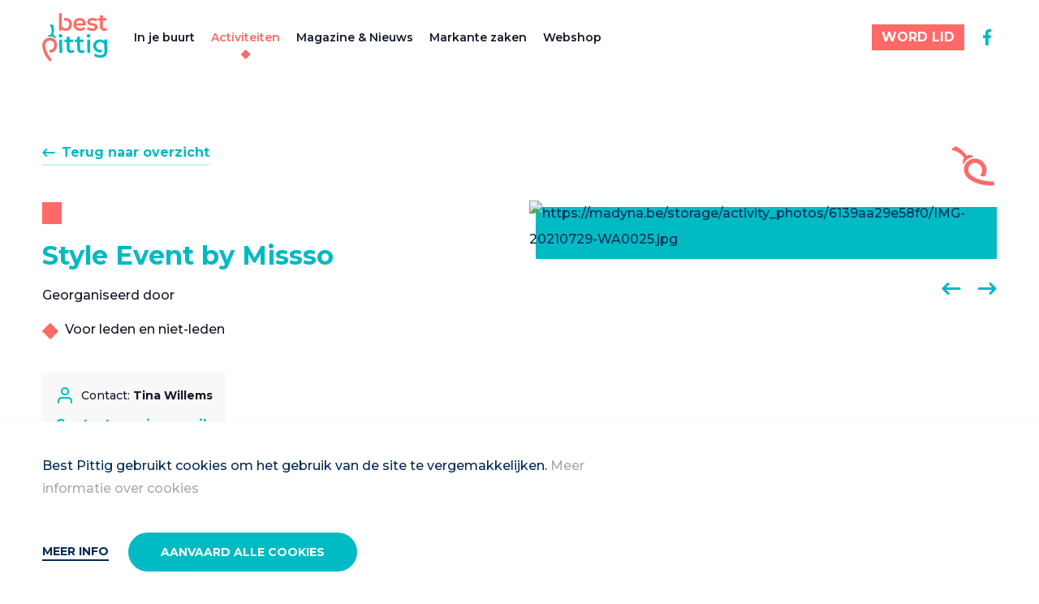

--- FILE ---
content_type: text/html; charset=UTF-8
request_url: https://best-pittig.be//activiteiten/style-event-by-missso-2
body_size: 22486
content:








<!DOCTYPE html>
<!--[if IE 7]> <html class="no-js lt-ie8 lt-ie9 lt-ie10" lang="nl"> <![endif]-->
<!--[if IE 8]> <html class="no-js lt-ie9 lt-ie10" lang="nl"> <![endif]-->
<!--[if IE 9]> <html class="no-js lt-ie10" lang="nl"> <![endif]-->
<!--[if gt IE 9]><!-->
	<html
	lang="nl" class="no-js"> <!--<![endif]-->
	<head>
		<meta charset="utf-8"/>
		<meta http-equiv="content-type" content="text/html; charset=utf-8"/>
		<meta name="viewport" content="width=device-width, initial-scale=1">
		<link rel="home" href="https://artemis.be"/>

		
<link rel="apple-touch-icon" sizes="180x180" href="/assets/favicon/bestPittig/apple-touch-icon.png">
<link rel="icon" type="image/png" sizes="32x32" href="/assets/favicon/bestPittig/favicon-32x32.png">
<link rel="icon" type="image/png" sizes="16x16" href="/assets/favicon/bestPittig/favicon-16x16.png">
<link rel="manifest" href="/assets/favicon/bestPittig/site.webmanifest">
<link rel="mask-icon" href="/assets/favicon/bestPittig/safari-pinned-tab.svg" color="#5bbad5">
<link rel="shortcut icon" href="/assets/favicon/bestPittig/favicon.ico">
<meta name="msapplication-TileColor" content="#da532c">
<meta name="msapplication-config" content="/assets/favicon/bestPittig/browserconfig.xml">
<meta name="theme-color" content="#ffffff">

		<script>
			(function (H) {H.className = H.className.replace(/\bno-js\b/, 'js')})(document.documentElement)
		</script>

        <style>
            :root {
                                        --primary: #00BAC4;
                        --primary-30: #C4EAEE;
                        --secondary: #E2F2F3;
                        --secondary-20: rgba(226, 242, 243, 0.2);
                        --secondary-30: rgba(226, 242, 243, 0.3);
                        --secondary-50: #E2F2F3;
                        --accent: #FF6967;
                        --accent-secondary: #FFDE92;
                        --accent-secondary-50: #F9F1DF;
                        --font-sans: 'Montserrat';
                        --font-serif: 'Georgia';
                        --nav-height: 92;
                                }
        </style>

        <link rel="stylesheet" media="all" href="https://best-pittig.be/build/assets/main-43262293.css">
	<title>Best Pittig | Netwerk van en voor energieke, ondernemende vrouwen</title>
<script>dl = [];
(function(w,d,s,l,i){w[l]=w[l]||[];w[l].push({'gtm.start':
new Date().getTime(),event:'gtm.js'});var f=d.getElementsByTagName(s)[0],
j=d.createElement(s),dl=l!='dataLayer'?'&l='+l:'';j.async=true;j.src=
'https://www.googletagmanager.com/gtm.js?id='+i+dl;f.parentNode.insertBefore(j,f);
})(window,document,'script','dl','GTM-5DDXKCC');
</script>
<script>!function(f,b,e,v,n,t,s){if(f.fbq)return;n=f.fbq=function(){n.callMethod?
n.callMethod.apply(n,arguments):n.queue.push(arguments)};if(!f._fbq)f._fbq=n;
n.push=n;n.loaded=!0;n.version='2.0';n.queue=[];t=b.createElement(e);t.async=!0;
t.src=v;s=b.getElementsByTagName(e)[0];s.parentNode.insertBefore(t,s)}(window,
document,'script','https://connect.facebook.net/en_US/fbevents.js');
fbq('init', '3605642356134928');
fbq('track', 'PageView');
</script><meta name="generator" content="SEOmatic">
<meta name="keywords" content="vrouwen,ondernemerschap,cultureel,vrijwilligers,buurtnetwerken">
<meta name="description" content="Energieke vrouwen die samen deelnemen aan verrassende activiteiten. Zet je schrap, want we nemen je mee naar onbekende plekjes in je eigen buurt.">
<meta name="referrer" content="no-referrer-when-downgrade">
<meta name="robots" content="all">
<meta content="bestpittig" property="fb:profile_id">
<meta content="bestpittig" property="fb:app_id">
<meta content="nl" property="og:locale">
<meta content="Best Pittig" property="og:site_name">
<meta content="website" property="og:type">
<meta content="https://best-pittig.be/activiteiten/style-event-by-missso-2" property="og:url">
<meta content="Netwerk van en voor energieke, ondernemende vrouwen" property="og:title">
<meta content="Energieke vrouwen die samen deelnemen aan verrassende activiteiten. Zet je schrap, want we nemen je mee naar onbekende plekjes in je eigen buurt." property="og:description">
<meta content="https://best-pittig.be/uploads/social/_1200x630_crop_center-center_82_none/OG-bestpittig.jpg?mtime=1748345981" property="og:image">
<meta content="1200" property="og:image:width">
<meta content="630" property="og:image:height">
<meta content="Best Pittig" property="og:image:alt">
<meta content="https://www.facebook.com/bestpittig/" property="og:see_also">
<meta name="twitter:card" content="summary_large_image">
<meta name="twitter:creator" content="@">
<meta name="twitter:title" content="Netwerk van en voor energieke, ondernemende vrouwen">
<meta name="twitter:description" content="Energieke vrouwen die samen deelnemen aan verrassende activiteiten. Zet je schrap, want we nemen je mee naar onbekende plekjes in je eigen buurt.">
<meta name="twitter:image" content="https://best-pittig.be/uploads/social/_800x418_crop_center-center_82_none/twitter-bestpittig.jpg?mtime=1679414984">
<meta name="twitter:image:width" content="800">
<meta name="twitter:image:height" content="418">
<meta name="twitter:image:alt" content="Best Pittig">
<link href="https://best-pittig.be/activiteiten/style-event-by-missso-2" rel="canonical">
<link href="https://best-pittig.be/" rel="home">
<link type="text/plain" href="https://best-pittig.be/humans.txt" rel="author"></head>

	<body class="relative site-group-bestPittig"><noscript><iframe src="https://www.googletagmanager.com/ns.html?id=GTM-5DDXKCC"
height="0" width="0" style="display:none;visibility:hidden"></iframe></noscript>

<noscript><img height="1" width="1" style="display:none"
src="https://www.facebook.com/tr?id=3605642356134928&ev=PageView&noscript=1" /></noscript>

				
				

<div class="js-cookie-bar | c-alert fixed bottom-0 left-0 right-0 bg-gray-100 border-gray-200 border-t hidden">
    <div class="container">
        <div class="mb-4 md:w-3/4 prose py-6">
            <p>Best Pittig gebruikt cookies om het gebruik van de site te vergemakkelijken. <a href="https://best-pittig.be/privacy" target="_blank" rel="noreferrer noopener">Meer informatie over cookies</a></p>
        </div>

        <div class="row">
            <div class="col flex flex-col justify-center">
                <button class="js-modal-open | c-link hover:no-underline" data-modal-id="cookie-modal">
                    Meer info
                </button>
            </div>
            <div class="col">
                <button class="js-cookie-accept | c-button c-button--primary">
                    Aanvaard alle cookies
                </button>
            </div>
        </div>
        </div>
    </div>
</div>

							        
<div
    x-data="Navigation()"
    x-show="show"
    x-cloak
    class="js-nav | c-nav c-nav--general w-full flex flex-col z-20"
    :class="`${isOpen ? 'is-open' : ''}`"
    x-transition:enter="transition ease-out duration-300"
    x-transition:enter-start="transform -translate-y-full"
    x-transition:enter-end="transform translate-y-0"
    x-transition:leave="transition ease-in duration-300"
    x-transition:leave-start="transform translate-y-0"
    x-transition:leave-end="transform -translate-y-full"
>
    <nav class="lg:container" aria-hidden="true" aria-labelledby="nav-toggle" role="navigation">
        <div
            class="relative flex-1 lg:flex-0 flex flex-col lg:flex-row flex-wrap lg:flex-nowrap z-10 h-full lg:py-4 lg:border-none"
            :class="!isOpen ? 'border-b border-gray-light' : ''"
        >

            <div class="px-6 lg:px-0 py-4 lg:py-0 c-nav__actions lg:max-h-15 mr-8">
                                <div class="flex-shrink-0 z-20 h-full flex items-center">
                    <a href="https://best-pittig.be/" class="c-nav__logo__link inline-block h-full" aria-label="Best Pittig">
                        <svg class="c-nav__logo h-full" width="81" height="60" viewBox="0 0 81 60" fill="none" xmlns="http://www.w3.org/2000/svg">
<g clip-path="url(#clip0_1020_7180)">
<path d="M15.845 28.4251C15.195 27.6501 14.38 27.1051 13.505 26.7751C14.685 23.4601 14.82 20.0951 14.235 16.8351C14.125 16.2151 13.985 15.5951 13.82 14.9801C13.64 14.3051 8.92 13.8751 9.23 14.3651C11.45 17.8901 12.145 22.3951 10.92 26.3851C8.9 26.5151 7.025 27.6301 6.375 29.5751C10.39 27.9951 13.915 29.3951 16.055 31.7051C16.735 30.7101 16.62 29.3451 15.84 28.4251H15.845Z" fill="#00BAC4"/>
<path d="M22.5899 26.0039C21.9499 26.0139 21.4149 26.2339 20.9949 26.6589C20.5699 27.0839 20.3649 27.6139 20.3749 28.2389C20.3849 28.8439 20.6099 29.3589 21.0499 29.7689C21.4749 30.1639 21.9999 30.3689 22.6199 30.3689H22.6699C23.3349 30.3589 23.8749 30.1289 24.2849 29.6939C24.6949 29.2589 24.8949 28.7239 24.8849 28.1039C24.8749 27.4989 24.6449 26.9889 24.2049 26.5889C23.7699 26.1939 23.2199 25.9939 22.5899 26.0089V26.0039Z" fill="#00BAC4"/>
<path d="M24.456 32.7221L20.9565 32.7832L21.2426 49.1707L24.742 49.1096L24.456 32.7221Z" fill="#00BAC4"/>
<path d="M38.0598 45.5208C37.5298 45.9808 36.8698 46.2108 36.0548 46.2208C35.3448 46.2308 34.8248 46.0508 34.4548 45.6708C34.0798 45.2858 33.8848 44.7058 33.8748 43.9408L33.7298 35.7408L38.2448 35.6608L38.1948 32.6658L33.6798 32.7458L33.6198 29.3008L30.1198 29.3608L30.1798 32.8058L27.5098 32.8508L27.5598 35.8458L30.2298 35.8008L30.3748 44.1158C30.4048 45.7858 30.8998 47.0808 31.8448 47.9758C32.7598 48.8408 34.0298 49.2808 35.6248 49.2808C35.6748 49.2808 35.7298 49.2808 35.7798 49.2808C36.4598 49.2708 37.1248 49.1608 37.7548 48.9658C38.3998 48.7658 38.9598 48.4508 39.4198 48.0408L39.5998 47.8808L38.3948 45.2358L38.0648 45.5208H38.0598Z" fill="#00BAC4"/>
<path d="M50.8747 45.5208C50.3447 45.9808 49.6847 46.2108 48.8697 46.2208C48.1597 46.2308 47.6397 46.0508 47.2697 45.6708C46.8947 45.2858 46.6997 44.7058 46.6897 43.9408L46.5447 35.7408L51.0597 35.6608L51.0097 32.6658L46.4947 32.7458L46.4347 29.3008L42.9347 29.3608L42.9947 32.8058L40.3247 32.8508L40.3747 35.8458L43.0447 35.8008L43.1897 44.1158C43.2197 45.7858 43.7147 47.0808 44.6647 47.9758C45.5797 48.8408 46.8497 49.2808 48.4447 49.2808C48.4947 49.2808 48.5497 49.2808 48.5997 49.2808C49.2797 49.2708 49.9447 49.1608 50.5747 48.9658C51.2197 48.7658 51.7797 48.4508 52.2397 48.0408L52.4197 47.8808L51.2147 45.2358L50.8847 45.5208H50.8747Z" fill="#00BAC4"/>
<path d="M58.8857 32.7202L55.3862 32.7812L55.6723 49.1687L59.1717 49.1077L58.8857 32.7202Z" fill="#00BAC4"/>
<path d="M57.02 26.0039C56.38 26.0139 55.845 26.2339 55.425 26.6589C55.005 27.0839 54.795 27.6139 54.805 28.2389C54.815 28.8439 55.045 29.3589 55.48 29.7689C55.9 30.1639 56.43 30.3689 57.05 30.3689H57.1C57.765 30.3589 58.31 30.1289 58.72 29.6939C59.13 29.2589 59.33 28.7239 59.32 28.1039C59.31 27.4989 59.08 26.9889 58.64 26.5889C58.205 26.1939 57.675 25.9939 57.025 26.0089L57.02 26.0039Z" fill="#00BAC4"/>
<path d="M79.8998 32.6105L76.5448 32.6705L76.5798 34.5555C76.0798 34.0805 75.5148 33.6955 74.8898 33.4005C73.7298 32.8555 72.4398 32.5855 71.0498 32.6155C69.4798 32.6405 68.0598 33.0005 66.8298 33.6755C65.5948 34.3555 64.6098 35.3055 63.9048 36.5005C63.1948 37.7005 62.8448 39.1055 62.8748 40.6855C62.8998 42.2455 63.2948 43.6355 64.0498 44.8155C64.7998 45.9955 65.8198 46.9205 67.0748 47.5655C68.3248 48.2105 69.7448 48.5255 71.3298 48.4955C72.1098 48.4805 72.8498 48.3655 73.5548 48.1655L73.6348 44.9505C73.0198 45.1955 72.3448 45.3355 71.5998 45.3455C70.6198 45.3605 69.7148 45.1705 68.9348 44.7755C68.1648 44.3855 67.5448 43.8255 67.0998 43.1155C66.6548 42.4055 66.4198 41.5655 66.4048 40.6205C66.3898 39.6755 66.5948 38.8305 67.0098 38.1055C67.4298 37.3805 68.0248 36.8105 68.7798 36.4005C69.5448 35.9855 70.4348 35.7705 71.4248 35.7505C71.4648 35.7505 71.5098 35.7505 71.5498 35.7505C72.4898 35.7505 73.3398 35.9355 74.0748 36.3055C74.8348 36.6905 75.4498 37.2405 75.8898 37.9505C76.3348 38.6605 76.5698 39.5005 76.5848 40.4455L76.6398 46.8905C76.6698 48.5755 76.2848 49.8454 75.4948 50.6604C74.7048 51.4804 73.4098 51.9105 71.6498 51.9405C70.5148 51.9655 69.4248 51.8004 68.3898 51.4654C67.3598 51.1304 66.4748 50.6655 65.7698 50.0705L65.4798 49.8255L63.8148 52.6105L64.0248 52.7905C64.9198 53.5555 66.0848 54.1454 67.4898 54.5354C68.7948 54.9004 70.1498 55.0854 71.5248 55.0854C71.6148 55.0854 71.7048 55.0854 71.7948 55.0854C74.5398 55.0354 76.6498 54.3105 78.0698 52.9255C79.4948 51.5355 80.1898 49.3855 80.1398 46.5305L79.8948 32.6055L79.8998 32.6105Z" fill="#00BAC4"/>
<path d="M32.8746 7.16023C31.7096 6.50023 30.3546 6.16523 28.8496 6.16523C28.1296 6.16523 27.4446 6.27023 26.7896 6.45523V9.52523C27.3546 9.29523 27.9646 9.16523 28.6246 9.16523C29.5146 9.16523 30.3246 9.36523 31.0246 9.76523C31.7246 10.1652 32.2896 10.7302 32.6946 11.4502C33.1046 12.1702 33.3096 13.0452 33.3096 14.0502C33.3096 15.0552 33.0996 15.9102 32.6896 16.6502C32.2846 17.3852 31.7246 17.9602 31.0196 18.3602C30.3196 18.7602 29.5096 18.9602 28.6196 18.9602C27.7296 18.9602 26.9496 18.7602 26.2446 18.3602C25.5446 17.9652 24.9846 17.3902 24.5746 16.6502C24.1646 15.9102 23.9546 15.0352 23.9546 14.0502C23.9546 13.8852 23.9696 13.7302 23.9796 13.5702L23.9696 13.5802L23.9796 7.33523V0.365234H20.6396V21.7902H23.8646V20.0052C24.2746 20.4252 24.7346 20.7752 25.2446 21.0602C26.3046 21.6552 27.5146 21.9552 28.8346 21.9552C30.3396 21.9552 31.6946 21.6202 32.8596 20.9602C34.0246 20.3002 34.9596 19.3652 35.6396 18.1802C36.3196 16.9952 36.6646 15.6052 36.6646 14.0402C36.6646 12.4752 36.3196 11.0902 35.6396 9.91523C34.9596 8.74023 34.0246 7.81023 32.8596 7.15023L32.8746 7.16023Z" fill="#FF6967"/>
<path d="M50.1249 7.16492C48.9799 6.50492 47.6449 6.16992 46.1549 6.16992C44.6649 6.16992 43.3449 6.50992 42.1699 7.17992C40.9949 7.84992 40.0599 8.78992 39.3899 9.97492C38.7199 11.1599 38.3799 12.5299 38.3799 14.0549C38.3799 15.5799 38.7299 16.9549 39.4199 18.1399C40.1099 19.3249 41.0949 20.2699 42.3449 20.9499C43.5899 21.6249 45.0499 21.9699 46.6849 21.9699C47.9549 21.9699 49.1249 21.7549 50.1549 21.3299C51.1949 20.8999 52.0799 20.2699 52.7849 19.4499L52.9649 19.2399L51.0599 17.0099L50.8099 17.2849C50.3049 17.8449 49.7049 18.2699 49.0349 18.5449C48.3599 18.8249 47.5949 18.9699 46.7649 18.9699C45.7599 18.9699 44.8549 18.7649 44.0849 18.3649C43.3199 17.9649 42.7199 17.3999 42.2949 16.6799C42.0399 16.2549 41.8649 15.7849 41.7599 15.2799H53.7049L53.7449 14.9999C53.7649 14.8599 53.7799 14.7149 53.7899 14.5549C53.7999 14.3999 53.8049 14.2599 53.8049 14.1449C53.8049 12.5649 53.4749 11.1649 52.8249 9.96992C52.1749 8.77492 51.2599 7.82992 50.1099 7.16992L50.1249 7.16492ZM41.7549 12.6949C41.8499 12.1949 42.0099 11.7349 42.2399 11.3149C42.6199 10.6149 43.1549 10.0649 43.8249 9.67492C44.4999 9.28492 45.2849 9.08992 46.1549 9.08992C47.0249 9.08992 47.8299 9.28492 48.4949 9.67492C49.1599 10.0649 49.6899 10.6099 50.0699 11.2999C50.3049 11.7249 50.4649 12.1899 50.5499 12.6949H41.7599H41.7549Z" fill="#FF6967"/>
<path d="M66.1698 13.7647C65.5998 13.4747 64.9598 13.2447 64.2648 13.0797C63.5848 12.9197 62.8998 12.7847 62.2248 12.6847C61.5648 12.5847 60.9648 12.4597 60.4248 12.3147C59.9198 12.1797 59.5048 11.9847 59.1948 11.7447C58.9298 11.5397 58.7998 11.2397 58.7998 10.8397C58.7998 10.3547 59.0348 9.96468 59.5198 9.63968C60.0398 9.29468 60.8698 9.11968 61.9748 9.11968C62.6748 9.11968 63.3848 9.19968 64.0848 9.36468C64.7698 9.52468 65.4398 9.81968 66.0798 10.2447L66.3748 10.4447L67.8348 7.74468L67.5898 7.57969C66.9248 7.12969 66.0648 6.77969 65.0298 6.53969C64.0098 6.29969 62.9948 6.17969 61.9998 6.17969C60.6948 6.17969 59.5498 6.36969 58.5898 6.74969C57.6148 7.13469 56.8448 7.69469 56.3048 8.40969C55.7598 9.13468 55.4848 9.99468 55.4848 10.9547C55.4848 11.9147 55.6748 12.6247 56.0398 13.1897C56.4048 13.7497 56.8998 14.1897 57.5048 14.5047C58.0848 14.8047 58.7348 15.0397 59.4298 15.2047C60.1098 15.3647 60.7948 15.4997 61.4698 15.5997C62.1298 15.6997 62.7398 15.8147 63.2798 15.9447C63.7848 16.0647 64.1898 16.2397 64.4848 16.4747C64.7398 16.6747 64.8648 16.9447 64.8648 17.3097C64.8648 17.8297 64.6448 18.2247 64.1898 18.5197C63.6948 18.8397 62.8448 18.9997 61.6648 18.9997C60.7298 18.9997 59.8048 18.8547 58.9098 18.5647C58.0098 18.2797 57.2448 17.9247 56.6398 17.5147L56.3398 17.3097L54.9248 19.9997L55.1448 20.1647C55.8048 20.6697 56.7248 21.1047 57.8648 21.4497C58.9998 21.7947 60.2148 21.9697 61.4748 21.9697C62.8348 21.9697 64.0198 21.7797 65.0048 21.4047C66.0048 21.0197 66.7948 20.4747 67.3548 19.7797C67.9198 19.0697 68.2098 18.2197 68.2098 17.2547C68.2098 16.3547 68.0148 15.6097 67.6348 15.0547C67.2598 14.5097 66.7648 14.0747 66.1698 13.7747V13.7647Z" fill="#FF6967"/>
<path d="M78.8697 18.1444L78.5347 18.4244C78.0297 18.8444 77.4097 19.0494 76.6447 19.0494C75.9847 19.0494 75.4997 18.8744 75.1597 18.5094C74.8197 18.1444 74.6447 17.5994 74.6447 16.8844V9.17445H78.8997V6.31445H74.6447V3.06445H71.3047V6.31445H68.7847V9.17445H71.3047V16.9994C71.3047 18.5794 71.7547 19.8144 72.6347 20.6744C73.5147 21.5344 74.7597 21.9694 76.3347 21.9694C76.9797 21.9694 77.6097 21.8794 78.2047 21.7044C78.8147 21.5244 79.3497 21.2394 79.7947 20.8544L79.9747 20.6994L78.8647 18.1494L78.8697 18.1444Z" fill="#FF6967"/>
<path d="M11.4151 30.6143C7.1101 29.4693 2.3651 31.9493 0.815105 36.3493C-0.239894 39.3393 0.185106 42.3993 0.990105 45.3943C2.2401 50.0543 4.5401 54.1343 7.6851 57.8093L9.4251 59.8793L11.8951 57.5993L11.0701 56.6443C10.4501 55.9243 9.0251 53.9643 8.9701 53.8893C8.6051 53.3343 8.2501 52.7893 7.9051 52.2343C5.5101 48.4043 3.6851 44.3643 3.7451 39.7293C3.7851 36.4293 6.0551 34.0293 9.1151 33.8943C11.8651 33.7743 14.4001 35.8993 14.7401 38.6043C14.7901 39.0243 14.8151 39.4293 14.8051 39.8243C14.7401 42.7493 13.0351 44.9193 10.2001 45.5193C9.5951 45.6493 8.9701 45.6943 8.2801 45.7893C8.7501 47.0243 9.0551 48.1793 9.9001 49.0293C14.3901 48.5593 17.3901 45.7993 18.1451 41.4993C19.0551 36.3293 16.3351 31.9293 11.4151 30.6193V30.6143Z" fill="#FF6967"/>
</g>
<defs>
<clipPath id="clip0_1020_7180">
<rect width="80.4999" height="59.9999" fill="white"/>
</clipPath>
</defs>
</svg>

                    </a>
                </div>

                <div class="flex lg:hidden items-center space-x-5">
                                                                        <template x-if="!isOpen">
                                
        






                
    
    
    
    <a
        class="button-primary button--small  button--accent-color"
        target=""
        href="https://best-pittig.be/word-lid"
    >
        <span class="button-primary-front">
            WORD LID
        </span>
            </a>
                            </template>
                                                                                    <button @click="toggle" class="relative z-30 c-nav__toggle c-nav__toggle--general !w-8 h-8" id="nav-toggle" aria-label="Menu" aria-expanded="false" aria-controls="menu">
                        <span></span>
                        <span></span>
                        <span></span>
                    </button>
                </div>
            </div>

                                        <div class="px-6 lg:px-0 flex flex-wrap w-full lg:w-auto lg:items-center flex-col lg:flex-row lg:-ml-2.5 mt-1 lg:mt-0 mb-6 lg:mb-0">
                                            <div class="lg:px-2.5">
                            


    


<a class="block c-nav__link js-nav-link c-nav__link--general" href="https://best-pittig.be/in-je-buurt">In je buurt</a>
                        </div>
                                            <div class="lg:px-2.5">
                            


    


<a class="block is-active c-nav__link js-nav-link c-nav__link--general" href="https://best-pittig.be/activiteiten">Activiteiten</a>
                        </div>
                                            <div class="lg:px-2.5">
                            


    


<a class="block c-nav__link js-nav-link c-nav__link--general" href="https://best-pittig.be/magazine">Magazine & Nieuws</a>
                        </div>
                                            <div class="lg:px-2.5">
                            


    


<a class="block c-nav__link js-nav-link c-nav__link--general" href="https://best-pittig.be/markante-zaken">Markante zaken</a>
                        </div>
                                            <div class="lg:px-2.5">
                            


    


<a class="block c-nav__link js-nav-link c-nav__link--general" href="https://vrijwilligers.vrouwennet.be/promotiemateriaal">Webshop</a>
                        </div>
                                    </div>
            
                <div class="px-6 lg:px-0 w-full lg:w-auto lg:ml-auto flex flex-col lg:flex-row items-center space-y-6 lg:space-y-0 lg:space-x-3">
                                                                    <div class="flex flex-col lg:flex-row items-center w-full lg:w-auto lg:space-x-4 space-y-6 lg:space-y-0">
                                                                                                <div class="w-full lg:w-auto">
                                        <div class="hidden lg:block">
                                            
        






                
    
    
    
    <a
        class="button-primary button--small  button--accent-color"
        target=""
        href="https://best-pittig.be/word-lid"
    >
        <span class="button-primary-front">
            WORD LID
        </span>
            </a>
                                        </div>
                                        <div class="block lg:hidden w-full lg:w-auto">
                                            
        






                
    
    
    
    <a
        class="button-primary   button--accent-color"
        target=""
        href="https://best-pittig.be/word-lid"
    >
        <span class="button-primary-front">
            WORD LID
        </span>
                    <span class="button-primary-back !bg-accent-secondary"></span>
            </a>
                                        </div>
                                    </div>
                                                                                        <div class="flex space-x-4 w-full lg:w-auto justify-center py-2">
                                                                    <a class="w-8 lg:w-auto h-8 lg:h-auto text-primary hover:text-accent" href="https://www.facebook.com/bestpittig" target="_blank">
                                        <svg class="w-full lg:w-auto h-full lg:h-auto" width="24" height="24" viewBox="0 0 24 24" fill="none" xmlns="http://www.w3.org/2000/svg">
<path d="M10.0273 22V13.0547H7.03125V9.5H10.0273V6.69922C10.0273 3.65625 11.8867 2 14.6016 2C15.9023 2 17.0195 2.09766 17.3438 2.14062V5.32031H15.4609C13.9844 5.32031 13.6992 6.02344 13.6992 7.05078V9.5H17.0312L16.5742 13.0547H13.6992V22" fill="currentColor"/>
</svg>

                                    </a>
                                                            </div>
                        </div>
                                    </div>
        </div>
    </nav>
</div>
				<main role="main" class="pt-20 lg:pt-nav-general  relative">
            
									<div data-page="container" data-page-namespace="">
                                
				            
	

								
	
																																				
					
	

<section class="py-20">
    <div class="container h-full relative z-1 space-y-20">
        <div class="row h-full justify-between space-y-14 lg:space-y-0">
            <div class="col w-full lg:w-6/12 space-y-10">
                                    <div
                        x-data="History('/activiteiten', true)"
                    >
                        <a class="button-link cursor-pointer" @click="goTo()">
                            <svg width="16" height="16" viewBox="0 0 16 16" fill="none" xmlns="http://www.w3.org/2000/svg">
                                <path fill-rule="evenodd" clip-rule="evenodd" d="M6.04052 3.29289C6.43105 3.68342 6.43105 4.31658 6.04052 4.70711L3.74763 7L14.6667 7C15.219 7 15.6667 7.44772 15.6667 8C15.6667 8.55228 15.219 9 14.6667 9L3.74763 9L6.04052 11.2929C6.43105 11.6834 6.43105 12.3166 6.04052 12.7071C5.65 13.0976 5.01683 13.0976 4.62631 12.7071L0.626307 8.70711C0.235783 8.31658 0.235783 7.68342 0.626307 7.29289L4.62631 3.29289C5.01683 2.90237 5.65 2.90237 6.04052 3.29289Z" fill="currentColor"/>
                            </svg>
                            <span>Terug naar overzicht</span>
                        </a>
                    </div>
                
                <div class="space-y-4 ">
                                            <div>
                            <span class="bg-accent text-white px-3 py-1 font-bold leading-5" ></span>
                        </div>
                                        <h2 class="text-3xl font-bold text-primary">Style Event by Missso</h2>
                                            <div class="text-base leading-6.5 space-y-6">
                                                        <div class="text-gray-dark">
                                <div class="c-article--markant">
                                    <p>Georganiseerd door </p>
                                </div>
                                                                      <ul class="mt-4 space-y-4">
                                                                                      <li class="list-item-type"></li>
                                                                                      <li class="list-item-type">Voor leden en niet-leden</li>
                                                                              </ul>
                                                            </div>
                                                    </div>
                                    </div>

                                                                        
                                                                                                                                                                                                                                                                                                                                                    <div class="bg-gray-light p-4 inline-block space-y-2">
                                                    <div class="flex items-center space-x-2">
                                <span class="text-primary w-6 h-6">
                                    <svg width="24" height="24" viewBox="0 0 24 24" fill="none" xmlns="http://www.w3.org/2000/svg">
    <path d="M20 21V19C20 17.9391 19.5786 16.9217 18.8284 16.1716C18.0783 15.4214 17.0609 15 16 15H8C6.93913 15 5.92172 15.4214 5.17157 16.1716C4.42143 16.9217 4 17.9391 4 19V21" stroke="currentColor" stroke-width="2" stroke-linecap="round" stroke-linejoin="round"/>
    <path d="M12 11C14.2091 11 16 9.20914 16 7C16 4.79086 14.2091 3 12 3C9.79086 3 8 4.79086 8 7C8 9.20914 9.79086 11 12 11Z" stroke="currentColor" stroke-width="2" stroke-linecap="round" stroke-linejoin="round"/>
</svg>

                                </span>
                                <p class="text-sm text-gray-dark leading-[22px]">Contact: <b class="font-bold">Tina Willems</b></p>
                            </div>
                                                <div class="text-base space-x-4">
                                                            
        
    <a class="button-link "
       href="mailto:bestpittigaalter@gmail.com"
           >
                <span>Contacteer via e-mail</span>
    </a>
                                                                                    </div>
                    </div>
                                            </div>
                            <div class="col w-full lg:w-6/12 space-y-3">
                    <div class="flex justify-end">
                                                    
                
<div class="text-accent opacity-[1] transform rotate-[-20deg] origin-[bottom]">
    <svg width="37" height="63" viewBox="0 0 37 63" fill="none" xmlns="http://www.w3.org/2000/svg">
        <path fill-rule="evenodd" clip-rule="evenodd" d="M15.5447 16.0316C16.9289 15.8041 18.3963 15.9008 19.822 16.42L19.8155 16.4238C21.5187 17.0339 22.6919 18.7208 22.5548 20.5234C18.0423 19.1276 12.4132 19.9527 8.38256 25.0165C7.76819 22.0023 9.36764 19.1476 11.8942 17.4638C10.493 11.3618 6.21144 6.03089 0.683826 3.11677C-0.086376 2.71274 6.36759 -0.268695 7.10767 0.473159C7.78326 1.14832 8.43013 1.84872 9.03802 2.57163C12.243 6.36776 14.5913 10.8403 15.5447 16.0316ZM6.24089 37.9875C4.9544 31.1092 9.25835 24.3288 15.7095 22.5874L15.7132 22.5939C23.087 20.6057 29.9204 24.2814 32.6158 31.68C34.86 37.8321 33.0328 43.6675 27.5527 47.6456C26.1178 47.2566 25.0061 46.3196 23.7953 45.2991C23.5419 45.0856 23.2842 44.8683 23.0182 44.6517C23.2876 44.4424 23.5521 44.2453 23.81 44.0529C24.3419 43.6563 24.8463 43.2803 25.3099 42.8609C28.5427 39.9553 29.13 35.8576 27.0207 32.0091C26.7374 31.4885 26.4012 30.9811 26.0213 30.473C23.5508 27.2141 18.664 26.3549 15.1817 28.5733C11.3079 31.0437 10.159 35.8639 12.5821 40.1808C15.9804 46.2468 21.3811 50.1262 27.3648 53.3053C28.2292 53.7675 29.0991 54.2092 29.9895 54.6564C29.9961 54.6593 30.0111 54.6659 30.0337 54.676C30.4528 54.8615 33.5074 56.2141 34.7838 56.6603L36.5717 57.2821L35.0731 62.0964L31.2603 60.7124C24.4186 58.2972 18.3708 54.7221 13.252 49.6061C9.95999 46.3192 7.1129 42.6629 6.24089 37.9875Z" fill="currentcolor"/>
    </svg>
</div>
                                                    </div>
                    <div x-data="Slider()" class="space-y-6" x-cloak>
                        <div x-ref="slider">
                                                                                                <div>
                                        <div class="pr-2 pb-2">
                                            <figure class="backdrop">
                                                <img class="w-full lazyload " loading="lazy" src="https://madyna.be/storage/activity_photos/6139aa29e58f0/IMG-20210729-WA0025.jpg" alt="https://madyna.be/storage/activity_photos/6139aa29e58f0/IMG-20210729-WA0025.jpg">
                                            </figure>
                                        </div>
                                    </div>
                                                                                                                                <div>
                                        <div class="pr-2 pb-2">
                                            <figure class="backdrop">
                                                <img class="w-full lazyload " loading="lazy" src="https://madyna.be/storage/activity_photos/6139aa29e741e/sofier rebel 1.jpg" alt="https://madyna.be/storage/activity_photos/6139aa29e741e/sofier rebel 1.jpg">
                                            </figure>
                                        </div>
                                    </div>
                                                                                                                                <div>
                                        <div class="pr-2 pb-2">
                                            <figure class="backdrop">
                                                <img class="w-full lazyload " loading="lazy" src="https://madyna.be/storage/activity_photos/6139aa29e8347/Sofier rebel 3.png" alt="https://madyna.be/storage/activity_photos/6139aa29e8347/Sofier rebel 3.png">
                                            </figure>
                                        </div>
                                    </div>
                                                                                                                                <div>
                                        <div class="pr-2 pb-2">
                                            <figure class="backdrop">
                                                <img class="w-full lazyload " loading="lazy" src="https://madyna.be/storage/activity_photos/618e0e7512676/sofier rebel 7 (2).jpg" alt="https://madyna.be/storage/activity_photos/618e0e7512676/sofier rebel 7 (2).jpg">
                                            </figure>
                                        </div>
                                    </div>
                                                                                    </div>
                        <div class="flex justify-end h-0">
                            <div class="flex space-x-5">
                                <a x-ref="previous" class="cursor-pointer transition select-none text-primary">
                                    <svg width="24" height="25" viewBox="0 0 24 25" fill="none" xmlns="http://www.w3.org/2000/svg">
                                        <path fill-rule="evenodd" clip-rule="evenodd" d="M9.06066 5.54676C9.64645 6.13255 9.64645 7.0823 9.06066 7.66808L5.62132 11.1074L22 11.1074C22.8284 11.1074 23.5 11.779 23.5 12.6074C23.5 13.4358 22.8284 14.1074 22 14.1074L5.62132 14.1074L9.06066 17.5468C9.64645 18.1325 9.64645 19.0823 9.06066 19.6681C8.47487 20.2539 7.52512 20.2539 6.93934 19.6681L0.93934 13.6681C0.353553 13.0823 0.353553 12.1325 0.93934 11.5468L6.93934 5.54676C7.52513 4.96097 8.47487 4.96097 9.06066 5.54676Z" fill="currentColor"/>
                                    </svg>

                                </a>
                                <a x-ref="next"
                                     class="cursor-pointer transition select-none text-primary">
                                    <svg class="transform rotate-180" width="24" height="25" viewBox="0 0 24 25" fill="none" xmlns="http://www.w3.org/2000/svg">
                                        <path fill-rule="evenodd" clip-rule="evenodd" d="M9.06066 5.54676C9.64645 6.13255 9.64645 7.0823 9.06066 7.66808L5.62132 11.1074L22 11.1074C22.8284 11.1074 23.5 11.779 23.5 12.6074C23.5 13.4358 22.8284 14.1074 22 14.1074L5.62132 14.1074L9.06066 17.5468C9.64645 18.1325 9.64645 19.0823 9.06066 19.6681C8.47487 20.2539 7.52512 20.2539 6.93934 19.6681L0.93934 13.6681C0.353553 13.0823 0.353553 12.1325 0.93934 11.5468L6.93934 5.54676C7.52513 4.96097 8.47487 4.96097 9.06066 5.54676Z" fill="currentColor"/>
                                    </svg>
                                </a>
                            </div>
                        </div>
                    </div>
                </div>
                    </div>
    </div>
</section>




			<section class="pb-20">
			<div class="container h-full relative z-1 space-y-20">
				<div class="row">
					<div class="col w-full lg:w-6/12 space-y-6 c-article--markant">
												<p class="text-gray-dark text-base font-medium leading-[26px]"><div>30 maart 2022 - Missso te Aalter</div><div><br></div><div>Voel je één avond een écht TOP FOTOMODEL!</div><div><br></div><div><strong>Jouw eigen make-over gevolgd door een professionele model coaching en fotoshoot door Kaat Bonte</strong>.</div><div>www.kaatbonte.be</div><div>Villa Snoeck wordt omgetoverd tot een professionele fotostudio</div><div><br></div><div><strong>Persoonlijk stijladvies door Sofie by Missso</strong></div><div>www.missso.be</div><div><br></div><div><strong>Tutorial make-up op maat by Sharon</strong></div><div>45 min/2 personen</div><div>@esthétiquesupreme</div><div>&nbsp;</div><div><strong>Feestkapsel gecreëerd door An by Floush Hair &amp; Beauty</strong></div><div>@Floush Hair &amp; Beauty</div><div><br></div><div>We sluiten de avond feestelijk af met hapjes en een drankjes in Villa Snoeck.</div><div><br></div><div>Je inschrijving is pas definitief na overschrijving van de deelnameprijs op de rekening van Best Pittig Aalter BE97 7360 4843 0649 met de vermelding van je naam en 'style Missso'.</div><div><br></div><div>Tot dan!</div><div><br></div><div><br></div><div><br></div><div><br></div><div><br></div><div><br></div><div><br></div><div><br></div><div><br></div><div><br></div><div><br></div><div><br></div><div><br></div><div><br></div><div><br></div><div><br></div><div><br></div><div><br></div><div><br></div><div><br></div><div><br></div><div><br></div><div><br></div><div><br></div><div><br></div></p>
					</div>
				</div>
			</div>
		</section>
				<section class="pb-20">
			<div class="container h-full relative z-1 space-y-20">
				<div class="row">
					<div class="col w-full lg:w-6/12 space-y-6">
						
	
	<div
		class="space-y-1">
		<!-- Start: Session Date -->
				
				
				
							
					<p class="font-bold text-md">Topmodel voor één avond bij Missso - start 18u30</p>
		
		<p class="text-gray-dark text-base font-medium">

																									30 maart 2022
							van
							18:30u
							tot
							21:00u
																					</p>
		<!-- End: Session Date -->

					<p class="text-gray-dark text-base font-medium">Spreker: Kaat
				Bonte</p>
		
		<!-- Start: Session Street -->
				
						

													
				
		<div class="flex text-primary">
												<span class="font-bold">Locatie:&nbsp;</span>
								<p class="font-bold">Missso, Aalter</p>
					</div>
		<!-- End: Session Street -->
	</div>

	
	<div
		class="space-y-1">
		<!-- Start: Session Date -->
				
				
				
							
					<p class="font-bold text-md">Topmodel voor één avond bij Missso - start 20u</p>
		
		<p class="text-gray-dark text-base font-medium">

																									30 maart 2022
							van
							20:00u
							tot
							22:30u
																					</p>
		<!-- End: Session Date -->

		
		<!-- Start: Session Street -->
				
																					
						

													
				
		<div class="flex text-primary">
												<span class="font-bold">Locatie:&nbsp;</span>
								<a href="https://www.google.com/maps/search/?api=1&amp;query=Missso%2C%20Stationsstraat%20170%2CAalter" class='button-link ' target='_blank'>Missso<br>Stationsstraat 170, Aalter</a>
						</div>
		<!-- End: Session Street -->
	</div>
					</div>
				</div>
			</div>
		</section>
				<div class="container h-full relative z-1 space-y-20">
			<div class="row">
				<div class="col w-full space-y-6">
					<p class="text-primary font-bold text-right py-6">
																				Inschrijven vanaf 20-11 tot en met 23-03-2022.
											</p>
				</div>
			</div>
		</div>
	
	
            <section class="py-20 bg-secondary relative overflow-hidden">
			<div class="h-full hidden lg:flex items-center lg:absolute w-full left-0 top-0 z-0">
				<div class="w-1/2 lg:w-[calc(50%-130px)] 2xl:w-[calc(50%-248px)] ml-auto">
					<div class="ml-3 lg:ml-0 -mr-1/8">
						
                






    <div class="text-white opacity-[0.3] transform rotate-[0deg] origin-[center]">
        <svg width="416" height="287" viewBox="0 0 416 287" fill="none" xmlns="http://www.w3.org/2000/svg">
            <path fill-rule="evenodd" clip-rule="evenodd" d="M136.646 65.421C144.219 59.2141 153.426 54.6766 163.855 52.8391L163.829 52.8844C176.253 50.6271 189.23 56.7289 194.69 68.1028C162.545 75.4167 131.399 100.052 124.704 144.729C110.473 128.654 110.181 105.817 119.578 86.8195C89.8183 54.8274 45.3385 37.5497 1.75949 39.2295C-4.30566 39.4758 24.3027 -1.07276 31.3645 0.828113C37.8037 2.55094 44.1575 4.52663 50.3541 6.77434C82.9711 18.5331 112.771 37.37 136.646 65.421ZM157.013 230.604C125.239 193.519 127.596 137.513 160.514 104.47L160.56 104.496C198.193 66.7399 252.322 65.1062 294.428 100.418C329.458 129.771 338.774 171.42 319.529 214.594C309.499 217.251 299.511 215.468 288.631 213.526C286.354 213.119 284.039 212.706 281.675 212.325C282.573 210.119 283.484 208.005 284.372 205.942C286.203 201.688 287.94 197.655 289.279 193.502C298.681 164.654 287.935 137.836 261.757 121.937C258.229 119.779 254.426 117.886 250.357 116.141C224.054 105.065 191.518 116.929 178.209 142.493C163.413 170.947 173.287 204.092 202.995 221.728C244.701 246.532 290.881 251.129 338.141 249.459C344.979 249.236 351.778 248.869 358.72 248.465C358.77 248.459 358.883 248.447 359.054 248.429C362.231 248.088 385.417 245.601 394.69 243.843L407.667 241.36L415.406 275.691L387.531 280.634C337.749 289.916 288.72 289.417 239.93 276.36C208.563 267.983 178.597 255.821 157.013 230.604Z" fill="currentcolor"/>
        </svg>
    </div>
    					</div>
				</div>
			</div>
			<div class="container h-full relative z-1 space-y-20">
				<div class="row">
					<div class="space-y-4">
						<h3 class="text-primary font-bold text-2xl"></h3>
						
        






                
    
    
    
    <a
        class="button-arrowed   "
        target="_self"
        href=""
    >
        <span class="button-arrowed-front">
            Learn More
        </span>
                    <span class="button-arrowed-back !bg-accent-secondary"></span>
            </a>
					</div>
				</div>
			</div>
		</section>
	    			</div>
		</main>

		
					
        


<footer class=" py-10 lg:py-20" role="contentinfo">
    <div class="container">
        <div class="row space-y-8 md:space-y-0">
            <div class="col w-full lg:w-2/12 flex flex-col justify-between space-y-6 lg:space-y-0">
                <div class="row">
                    <div class="col w-full">
                        <div class="">
                            <a href="https://best-pittig.be/" class="block max-w-20 lg:max-w-none" aria-label="Best Pittig">
                                <svg class="c-nav__logo" width="81" height="60" viewBox="0 0 81 60" fill="none" xmlns="http://www.w3.org/2000/svg">
<g clip-path="url(#clip0_1020_7180)">
<path d="M15.845 28.4251C15.195 27.6501 14.38 27.1051 13.505 26.7751C14.685 23.4601 14.82 20.0951 14.235 16.8351C14.125 16.2151 13.985 15.5951 13.82 14.9801C13.64 14.3051 8.92 13.8751 9.23 14.3651C11.45 17.8901 12.145 22.3951 10.92 26.3851C8.9 26.5151 7.025 27.6301 6.375 29.5751C10.39 27.9951 13.915 29.3951 16.055 31.7051C16.735 30.7101 16.62 29.3451 15.84 28.4251H15.845Z" fill="#00BAC4"/>
<path d="M22.5899 26.0039C21.9499 26.0139 21.4149 26.2339 20.9949 26.6589C20.5699 27.0839 20.3649 27.6139 20.3749 28.2389C20.3849 28.8439 20.6099 29.3589 21.0499 29.7689C21.4749 30.1639 21.9999 30.3689 22.6199 30.3689H22.6699C23.3349 30.3589 23.8749 30.1289 24.2849 29.6939C24.6949 29.2589 24.8949 28.7239 24.8849 28.1039C24.8749 27.4989 24.6449 26.9889 24.2049 26.5889C23.7699 26.1939 23.2199 25.9939 22.5899 26.0089V26.0039Z" fill="#00BAC4"/>
<path d="M24.456 32.7221L20.9565 32.7832L21.2426 49.1707L24.742 49.1096L24.456 32.7221Z" fill="#00BAC4"/>
<path d="M38.0598 45.5208C37.5298 45.9808 36.8698 46.2108 36.0548 46.2208C35.3448 46.2308 34.8248 46.0508 34.4548 45.6708C34.0798 45.2858 33.8848 44.7058 33.8748 43.9408L33.7298 35.7408L38.2448 35.6608L38.1948 32.6658L33.6798 32.7458L33.6198 29.3008L30.1198 29.3608L30.1798 32.8058L27.5098 32.8508L27.5598 35.8458L30.2298 35.8008L30.3748 44.1158C30.4048 45.7858 30.8998 47.0808 31.8448 47.9758C32.7598 48.8408 34.0298 49.2808 35.6248 49.2808C35.6748 49.2808 35.7298 49.2808 35.7798 49.2808C36.4598 49.2708 37.1248 49.1608 37.7548 48.9658C38.3998 48.7658 38.9598 48.4508 39.4198 48.0408L39.5998 47.8808L38.3948 45.2358L38.0648 45.5208H38.0598Z" fill="#00BAC4"/>
<path d="M50.8747 45.5208C50.3447 45.9808 49.6847 46.2108 48.8697 46.2208C48.1597 46.2308 47.6397 46.0508 47.2697 45.6708C46.8947 45.2858 46.6997 44.7058 46.6897 43.9408L46.5447 35.7408L51.0597 35.6608L51.0097 32.6658L46.4947 32.7458L46.4347 29.3008L42.9347 29.3608L42.9947 32.8058L40.3247 32.8508L40.3747 35.8458L43.0447 35.8008L43.1897 44.1158C43.2197 45.7858 43.7147 47.0808 44.6647 47.9758C45.5797 48.8408 46.8497 49.2808 48.4447 49.2808C48.4947 49.2808 48.5497 49.2808 48.5997 49.2808C49.2797 49.2708 49.9447 49.1608 50.5747 48.9658C51.2197 48.7658 51.7797 48.4508 52.2397 48.0408L52.4197 47.8808L51.2147 45.2358L50.8847 45.5208H50.8747Z" fill="#00BAC4"/>
<path d="M58.8857 32.7202L55.3862 32.7812L55.6723 49.1687L59.1717 49.1077L58.8857 32.7202Z" fill="#00BAC4"/>
<path d="M57.02 26.0039C56.38 26.0139 55.845 26.2339 55.425 26.6589C55.005 27.0839 54.795 27.6139 54.805 28.2389C54.815 28.8439 55.045 29.3589 55.48 29.7689C55.9 30.1639 56.43 30.3689 57.05 30.3689H57.1C57.765 30.3589 58.31 30.1289 58.72 29.6939C59.13 29.2589 59.33 28.7239 59.32 28.1039C59.31 27.4989 59.08 26.9889 58.64 26.5889C58.205 26.1939 57.675 25.9939 57.025 26.0089L57.02 26.0039Z" fill="#00BAC4"/>
<path d="M79.8998 32.6105L76.5448 32.6705L76.5798 34.5555C76.0798 34.0805 75.5148 33.6955 74.8898 33.4005C73.7298 32.8555 72.4398 32.5855 71.0498 32.6155C69.4798 32.6405 68.0598 33.0005 66.8298 33.6755C65.5948 34.3555 64.6098 35.3055 63.9048 36.5005C63.1948 37.7005 62.8448 39.1055 62.8748 40.6855C62.8998 42.2455 63.2948 43.6355 64.0498 44.8155C64.7998 45.9955 65.8198 46.9205 67.0748 47.5655C68.3248 48.2105 69.7448 48.5255 71.3298 48.4955C72.1098 48.4805 72.8498 48.3655 73.5548 48.1655L73.6348 44.9505C73.0198 45.1955 72.3448 45.3355 71.5998 45.3455C70.6198 45.3605 69.7148 45.1705 68.9348 44.7755C68.1648 44.3855 67.5448 43.8255 67.0998 43.1155C66.6548 42.4055 66.4198 41.5655 66.4048 40.6205C66.3898 39.6755 66.5948 38.8305 67.0098 38.1055C67.4298 37.3805 68.0248 36.8105 68.7798 36.4005C69.5448 35.9855 70.4348 35.7705 71.4248 35.7505C71.4648 35.7505 71.5098 35.7505 71.5498 35.7505C72.4898 35.7505 73.3398 35.9355 74.0748 36.3055C74.8348 36.6905 75.4498 37.2405 75.8898 37.9505C76.3348 38.6605 76.5698 39.5005 76.5848 40.4455L76.6398 46.8905C76.6698 48.5755 76.2848 49.8454 75.4948 50.6604C74.7048 51.4804 73.4098 51.9105 71.6498 51.9405C70.5148 51.9655 69.4248 51.8004 68.3898 51.4654C67.3598 51.1304 66.4748 50.6655 65.7698 50.0705L65.4798 49.8255L63.8148 52.6105L64.0248 52.7905C64.9198 53.5555 66.0848 54.1454 67.4898 54.5354C68.7948 54.9004 70.1498 55.0854 71.5248 55.0854C71.6148 55.0854 71.7048 55.0854 71.7948 55.0854C74.5398 55.0354 76.6498 54.3105 78.0698 52.9255C79.4948 51.5355 80.1898 49.3855 80.1398 46.5305L79.8948 32.6055L79.8998 32.6105Z" fill="#00BAC4"/>
<path d="M32.8746 7.16023C31.7096 6.50023 30.3546 6.16523 28.8496 6.16523C28.1296 6.16523 27.4446 6.27023 26.7896 6.45523V9.52523C27.3546 9.29523 27.9646 9.16523 28.6246 9.16523C29.5146 9.16523 30.3246 9.36523 31.0246 9.76523C31.7246 10.1652 32.2896 10.7302 32.6946 11.4502C33.1046 12.1702 33.3096 13.0452 33.3096 14.0502C33.3096 15.0552 33.0996 15.9102 32.6896 16.6502C32.2846 17.3852 31.7246 17.9602 31.0196 18.3602C30.3196 18.7602 29.5096 18.9602 28.6196 18.9602C27.7296 18.9602 26.9496 18.7602 26.2446 18.3602C25.5446 17.9652 24.9846 17.3902 24.5746 16.6502C24.1646 15.9102 23.9546 15.0352 23.9546 14.0502C23.9546 13.8852 23.9696 13.7302 23.9796 13.5702L23.9696 13.5802L23.9796 7.33523V0.365234H20.6396V21.7902H23.8646V20.0052C24.2746 20.4252 24.7346 20.7752 25.2446 21.0602C26.3046 21.6552 27.5146 21.9552 28.8346 21.9552C30.3396 21.9552 31.6946 21.6202 32.8596 20.9602C34.0246 20.3002 34.9596 19.3652 35.6396 18.1802C36.3196 16.9952 36.6646 15.6052 36.6646 14.0402C36.6646 12.4752 36.3196 11.0902 35.6396 9.91523C34.9596 8.74023 34.0246 7.81023 32.8596 7.15023L32.8746 7.16023Z" fill="#FF6967"/>
<path d="M50.1249 7.16492C48.9799 6.50492 47.6449 6.16992 46.1549 6.16992C44.6649 6.16992 43.3449 6.50992 42.1699 7.17992C40.9949 7.84992 40.0599 8.78992 39.3899 9.97492C38.7199 11.1599 38.3799 12.5299 38.3799 14.0549C38.3799 15.5799 38.7299 16.9549 39.4199 18.1399C40.1099 19.3249 41.0949 20.2699 42.3449 20.9499C43.5899 21.6249 45.0499 21.9699 46.6849 21.9699C47.9549 21.9699 49.1249 21.7549 50.1549 21.3299C51.1949 20.8999 52.0799 20.2699 52.7849 19.4499L52.9649 19.2399L51.0599 17.0099L50.8099 17.2849C50.3049 17.8449 49.7049 18.2699 49.0349 18.5449C48.3599 18.8249 47.5949 18.9699 46.7649 18.9699C45.7599 18.9699 44.8549 18.7649 44.0849 18.3649C43.3199 17.9649 42.7199 17.3999 42.2949 16.6799C42.0399 16.2549 41.8649 15.7849 41.7599 15.2799H53.7049L53.7449 14.9999C53.7649 14.8599 53.7799 14.7149 53.7899 14.5549C53.7999 14.3999 53.8049 14.2599 53.8049 14.1449C53.8049 12.5649 53.4749 11.1649 52.8249 9.96992C52.1749 8.77492 51.2599 7.82992 50.1099 7.16992L50.1249 7.16492ZM41.7549 12.6949C41.8499 12.1949 42.0099 11.7349 42.2399 11.3149C42.6199 10.6149 43.1549 10.0649 43.8249 9.67492C44.4999 9.28492 45.2849 9.08992 46.1549 9.08992C47.0249 9.08992 47.8299 9.28492 48.4949 9.67492C49.1599 10.0649 49.6899 10.6099 50.0699 11.2999C50.3049 11.7249 50.4649 12.1899 50.5499 12.6949H41.7599H41.7549Z" fill="#FF6967"/>
<path d="M66.1698 13.7647C65.5998 13.4747 64.9598 13.2447 64.2648 13.0797C63.5848 12.9197 62.8998 12.7847 62.2248 12.6847C61.5648 12.5847 60.9648 12.4597 60.4248 12.3147C59.9198 12.1797 59.5048 11.9847 59.1948 11.7447C58.9298 11.5397 58.7998 11.2397 58.7998 10.8397C58.7998 10.3547 59.0348 9.96468 59.5198 9.63968C60.0398 9.29468 60.8698 9.11968 61.9748 9.11968C62.6748 9.11968 63.3848 9.19968 64.0848 9.36468C64.7698 9.52468 65.4398 9.81968 66.0798 10.2447L66.3748 10.4447L67.8348 7.74468L67.5898 7.57969C66.9248 7.12969 66.0648 6.77969 65.0298 6.53969C64.0098 6.29969 62.9948 6.17969 61.9998 6.17969C60.6948 6.17969 59.5498 6.36969 58.5898 6.74969C57.6148 7.13469 56.8448 7.69469 56.3048 8.40969C55.7598 9.13468 55.4848 9.99468 55.4848 10.9547C55.4848 11.9147 55.6748 12.6247 56.0398 13.1897C56.4048 13.7497 56.8998 14.1897 57.5048 14.5047C58.0848 14.8047 58.7348 15.0397 59.4298 15.2047C60.1098 15.3647 60.7948 15.4997 61.4698 15.5997C62.1298 15.6997 62.7398 15.8147 63.2798 15.9447C63.7848 16.0647 64.1898 16.2397 64.4848 16.4747C64.7398 16.6747 64.8648 16.9447 64.8648 17.3097C64.8648 17.8297 64.6448 18.2247 64.1898 18.5197C63.6948 18.8397 62.8448 18.9997 61.6648 18.9997C60.7298 18.9997 59.8048 18.8547 58.9098 18.5647C58.0098 18.2797 57.2448 17.9247 56.6398 17.5147L56.3398 17.3097L54.9248 19.9997L55.1448 20.1647C55.8048 20.6697 56.7248 21.1047 57.8648 21.4497C58.9998 21.7947 60.2148 21.9697 61.4748 21.9697C62.8348 21.9697 64.0198 21.7797 65.0048 21.4047C66.0048 21.0197 66.7948 20.4747 67.3548 19.7797C67.9198 19.0697 68.2098 18.2197 68.2098 17.2547C68.2098 16.3547 68.0148 15.6097 67.6348 15.0547C67.2598 14.5097 66.7648 14.0747 66.1698 13.7747V13.7647Z" fill="#FF6967"/>
<path d="M78.8697 18.1444L78.5347 18.4244C78.0297 18.8444 77.4097 19.0494 76.6447 19.0494C75.9847 19.0494 75.4997 18.8744 75.1597 18.5094C74.8197 18.1444 74.6447 17.5994 74.6447 16.8844V9.17445H78.8997V6.31445H74.6447V3.06445H71.3047V6.31445H68.7847V9.17445H71.3047V16.9994C71.3047 18.5794 71.7547 19.8144 72.6347 20.6744C73.5147 21.5344 74.7597 21.9694 76.3347 21.9694C76.9797 21.9694 77.6097 21.8794 78.2047 21.7044C78.8147 21.5244 79.3497 21.2394 79.7947 20.8544L79.9747 20.6994L78.8647 18.1494L78.8697 18.1444Z" fill="#FF6967"/>
<path d="M11.4151 30.6143C7.1101 29.4693 2.3651 31.9493 0.815105 36.3493C-0.239894 39.3393 0.185106 42.3993 0.990105 45.3943C2.2401 50.0543 4.5401 54.1343 7.6851 57.8093L9.4251 59.8793L11.8951 57.5993L11.0701 56.6443C10.4501 55.9243 9.0251 53.9643 8.9701 53.8893C8.6051 53.3343 8.2501 52.7893 7.9051 52.2343C5.5101 48.4043 3.6851 44.3643 3.7451 39.7293C3.7851 36.4293 6.0551 34.0293 9.1151 33.8943C11.8651 33.7743 14.4001 35.8993 14.7401 38.6043C14.7901 39.0243 14.8151 39.4293 14.8051 39.8243C14.7401 42.7493 13.0351 44.9193 10.2001 45.5193C9.5951 45.6493 8.9701 45.6943 8.2801 45.7893C8.7501 47.0243 9.0551 48.1793 9.9001 49.0293C14.3901 48.5593 17.3901 45.7993 18.1451 41.4993C19.0551 36.3293 16.3351 31.9293 11.4151 30.6193V30.6143Z" fill="#FF6967"/>
</g>
<defs>
<clipPath id="clip0_1020_7180">
<rect width="80.4999" height="59.9999" fill="white"/>
</clipPath>
</defs>
</svg>

                            </a>
                        </div>
                    </div>
                </div>
            </div>

                                                                                                  <div class="col w-full sm:w-4/12 lg:w-2/12 space-y-4">
                                <h4 class="font-bold text-lg leading-6 text-primary">Best Pittig</h4>
                                                                    <ul class="space-y-2">
                                                                                    <li
                                                class="text-sm font-semibold text-gray-dark  hover:text-accent transition"
                                            >
                                                <a class="leading-5.5" href="https://best-pittig.be/in-je-buurt">Best Pittig in je buurt</a>
                                            </li>
                                                                                    <li
                                                class="text-sm font-semibold text-gray-dark  hover:text-accent transition"
                                            >
                                                <a class="leading-5.5" href="https://best-pittig.be/activiteiten">Activiteiten </a>
                                            </li>
                                                                                    <li
                                                class="text-sm font-semibold text-gray-dark  hover:text-accent transition"
                                            >
                                                <a class="leading-5.5" href="https://best-pittig.be/word-lid">Word lid</a>
                                            </li>
                                                                                    <li
                                                class="text-sm font-semibold text-gray-dark  hover:text-accent transition"
                                            >
                                                <a class="leading-5.5" href="https://best-pittig.be/veel-gestelde-vragen">Veel gestelde vragen</a>
                                            </li>
                                                                                    <li
                                                class="text-sm font-semibold text-gray-dark  hover:text-accent transition"
                                            >
                                                <a class="leading-5.5" href="https://best-pittig.be/word-vrijwilliger">Word vrijwilliger</a>
                                            </li>
                                                                            </ul>
                                                            </div>
                                                    <div class="col w-full sm:w-4/12 lg:w-2/12 space-y-4">
                                <h4 class="font-bold text-lg leading-6 text-primary">Vrouwennet</h4>
                                                                    <ul class="space-y-2">
                                                                                    <li
                                                class="text-sm font-semibold text-gray-dark  hover:text-accent transition"
                                            >
                                                <a class="leading-5.5" href="https://vrouwennet.be/">Wie zijn we?</a>
                                            </li>
                                                                                    <li
                                                class="text-sm font-semibold text-gray-dark  hover:text-accent transition"
                                            >
                                                <a class="leading-5.5" href="https://vrijwilligers.vrouwennet.be/">Vrijwilligersnet </a>
                                            </li>
                                                                                    <li
                                                class="text-sm font-semibold text-gray-dark  hover:text-accent transition"
                                            >
                                                <a class="leading-5.5" href="https://aanbod.vrouwennet.be/workshops/login">Aanbod</a>
                                            </li>
                                                                                    <li
                                                class="text-sm font-semibold text-gray-dark  hover:text-accent transition"
                                            >
                                                <a class="leading-5.5" href="https://registratie-aanbod.vrouwennet.be/">Registratie aanbod</a>
                                            </li>
                                                                                    <li
                                                class="text-sm font-semibold text-gray-dark  hover:text-accent transition"
                                            >
                                                <a class="leading-5.5" href="https://best-pittig.be/contact">Contact</a>
                                            </li>
                                                                            </ul>
                                                            </div>
                                                                                                                <div class="col w-full sm:w-4/12 lg:ml-aut">
                            <div class="lg:border-l-2 lg:border-secondary space-y-6 lg:pl-8">
                                <h2 class="font-bold text-accent text-lg lg:text-3xl">Volg Best Pittig</h2>
                                                                                                                                                <ul class="space-y-6">
                                                                                                                                            <li class="text-base leading-5 group">
                                                    <a class="font-bold text-primary group-hover:text-accent inline-flex items-center space-x-2 " href="https://www.facebook.com/bestpittig/">
                                                        <svg class="w-6" width="24" height="24" viewBox="0 0 24 24" fill="none" xmlns="http://www.w3.org/2000/svg">
<path d="M10.0273 22V13.0547H7.03125V9.5H10.0273V6.69922C10.0273 3.65625 11.8867 2 14.6016 2C15.9023 2 17.0195 2.09766 17.3438 2.14062V5.32031H15.4609C13.9844 5.32031 13.6992 6.02344 13.6992 7.05078V9.5H17.0312L16.5742 13.0547H13.6992V22" fill="currentColor"/>
</svg>

                                                        <span>BestPittig</span>
                                                    </a>
                                                </li>
                                                                                                                                            <li class="text-base leading-5 group">
                                                    <a class="font-bold text-primary group-hover:text-accent inline-flex items-center space-x-2 " href="https://www.instagram.com/best_pittig/">
                                                        <svg class="w-6" width="24" height="24" viewBox="0 0 24 24" fill="none" xmlns="http://www.w3.org/2000/svg">
<path d="M12.0082 6.60928C9.02695 6.60928 6.62227 9.01396 6.62227 11.9952C6.62227 14.9765 9.02695 17.3812 12.0082 17.3812C14.9895 17.3812 17.3941 14.9765 17.3941 11.9952C17.3941 9.01396 14.9895 6.60928 12.0082 6.60928ZM12.0082 15.4968C10.0816 15.4968 8.50664 13.9265 8.50664 11.9952C8.50664 10.064 10.077 8.49365 12.0082 8.49365C13.9395 8.49365 15.5098 10.064 15.5098 11.9952C15.5098 13.9265 13.9348 15.4968 12.0082 15.4968ZM18.8707 6.38896C18.8707 7.0874 18.3082 7.64522 17.6145 7.64522C16.916 7.64522 16.3582 7.08271 16.3582 6.38896C16.3582 5.69521 16.9207 5.13271 17.6145 5.13271C18.3082 5.13271 18.8707 5.69521 18.8707 6.38896ZM22.4379 7.66397C22.3582 5.98115 21.9738 4.49053 20.741 3.2624C19.5129 2.03428 18.0223 1.6499 16.3395 1.56553C14.6051 1.46709 9.40664 1.46709 7.67227 1.56553C5.99414 1.64521 4.50352 2.02959 3.2707 3.25771C2.03789 4.48584 1.6582 5.97646 1.57383 7.65928C1.47539 9.39365 1.47539 14.5921 1.57383 16.3265C1.65352 18.0093 2.03789 19.4999 3.2707 20.728C4.50352 21.9562 5.98945 22.3405 7.67227 22.4249C9.40664 22.5233 14.6051 22.5233 16.3395 22.4249C18.0223 22.3452 19.5129 21.9608 20.741 20.728C21.9691 19.4999 22.3535 18.0093 22.4379 16.3265C22.5363 14.5921 22.5363 9.39834 22.4379 7.66397ZM20.1973 18.1874C19.8316 19.1062 19.1238 19.814 18.2004 20.1843C16.8176 20.7327 13.5363 20.6062 12.0082 20.6062C10.4801 20.6062 7.19414 20.728 5.81602 20.1843C4.89727 19.8187 4.18945 19.1108 3.81914 18.1874C3.2707 16.8046 3.39727 13.5233 3.39727 11.9952C3.39727 10.4671 3.27539 7.18115 3.81914 5.80303C4.18477 4.88428 4.89258 4.17646 5.81602 3.80615C7.19883 3.25771 10.4801 3.38428 12.0082 3.38428C13.5363 3.38428 16.8223 3.2624 18.2004 3.80615C19.1191 4.17178 19.827 4.87959 20.1973 5.80303C20.7457 7.18584 20.6191 10.4671 20.6191 11.9952C20.6191 13.5233 20.7457 16.8093 20.1973 18.1874Z" fill="currentColor"/>
</svg>

                                                        <span>BestPittig</span>
                                                    </a>
                                                </li>
                                                                                                                                            <li class="text-base leading-5 group">
                                                    <a class="font-bold text-primary group-hover:text-accent inline-flex items-center space-x-2 " href="https://forms.sendtex.com/profile/r3uru3?lng=nl">
                                                        <svg class="w-6" width="24" height="24" viewBox="0 0 24 24" fill="none" xmlns="http://www.w3.org/2000/svg">
<g clip-path="url(#clip0_151_27000)">
<g clip-path="url(#clip1_151_27000)">
<path d="M2.65924 3.73052H21.3731C21.5471 3.71816 21.7031 3.73717 21.8401 3.77426L13.9212 11.6931C13.8899 11.7179 13.8528 11.7435 13.828 11.774L13.0681 12.5339C13.0063 12.5833 12.9502 12.6328 12.9007 12.6956C12.6763 12.8886 12.4708 13.0133 12.2777 13.0817C12.0228 13.1502 11.6243 13.1749 11.0698 12.6328L10.1862 11.7492L2.20464 3.7619C2.34158 3.74289 2.49095 3.73052 2.65924 3.73052ZM22.7113 4.67114C22.7426 4.82047 22.7617 4.98218 22.7674 5.16953V17.5766L15.2404 12.1478L22.7113 4.67114ZM21.336 20.2159H2.67735C1.91172 20.2036 1.3762 20.0105 1.2583 19.1079V19.0955L9.68218 12.9942L10.2053 13.5173C10.9643 14.2582 11.786 14.5141 12.6325 14.2772C12.6392 14.2772 12.6448 14.2706 12.6515 14.2706C13.0253 14.1527 13.4115 13.9225 13.7843 13.5858C13.8157 13.5611 13.8404 13.5297 13.8651 13.4993C13.8841 13.4802 13.9032 13.4679 13.9212 13.4488L14.3388 13.0323L22.7494 19.1022C22.6561 19.8983 22.2386 20.2159 21.336 20.2159ZM8.78532 12.104L1.24594 17.57V5.16289C1.24594 4.95745 1.26498 4.77673 1.2954 4.61503L8.78531 12.104H8.78532ZM0.019041 19.2696C0.199693 20.6639 1.13942 21.4428 2.6583 21.4609H21.3293C23.0355 21.4609 23.9809 20.5146 24 18.7969V5.14385C23.9809 4.50851 23.8573 4.00443 23.6138 3.59355C23.6072 3.58119 23.6015 3.56882 23.5957 3.55646C23.5768 3.51937 23.5521 3.48134 23.5263 3.4509C23.5263 3.4509 23.5263 3.44425 23.5206 3.44425C23.3894 3.25118 23.222 3.08283 23.0223 2.95918C22.9661 2.90876 22.91 2.87167 22.8425 2.83458C22.6494 2.72901 22.444 2.64722 22.2005 2.59111C21.9208 2.51028 21.6222 2.47319 21.3046 2.4922L2.67735 2.49123C1.43234 2.4665 0.784667 2.98962 0.466961 3.43756C0.155001 3.87413 0 4.44004 0 5.16857V18.7969C0 18.9462 0 19.1012 0.019041 19.2696Z" fill="currentColor"/>
</g>
</g>
<defs>
<clipPath id="clip0_151_27000">
<rect width="24" height="24" fill="white"/>
</clipPath>
<clipPath id="clip1_151_27000">
<rect width="24" height="18.9736" fill="white" transform="translate(0 2.48828)"/>
</clipPath>
</defs>
</svg>

                                                        <span>Inschrijven op de nieuwsbrief</span>
                                                    </a>
                                                </li>
                                                                                    </ul>
                                                                                                                                </div>
                        </div>
                                                        </div>
    </div>
</footer>
<div class="bg-primary py-6 lg:py-4">
    <div class="container text-white">
        <div class="flex flex-col lg:flex-row items-center justify-center space-y-2 lg:space-y-0 space-x-6 text-sm leading-5.5">
            <p>2026 Vrouwennet vzw</p>
                                        <ul class="space-x-6">
                                            <a class="hover:underline" href="https://best-pittig.be/privacy">Privacybeleid & disclaimer</a>
                                    </ul>
                    </div>
    </div>
</div>
		
				
		


    
    

<div
    class="fixed z-40 top-0 left-0 w-screen h-screen"
    aria-hidden="false"
            id="cookie-modal"
    
            x-data="CookieModal({&quot;id&quot;:&quot;cookie-modal&quot;})"
    
    x-init="beforeMount"
    x-show="show"
    x-cloak
>
    <div class="relative h-full w-full flex items-center justify-center">
        <div class="absolute z-10 bg-secondary-700 opacity-50 h-full w-full" @click="close"></div>

        <div class="container">
            <div class="row justify-center">
                <div class="col w-full lg:w-10/12 max-h-screen">
                    <div class="relative z-20 w-full h-full py-10">
                        <div class="relative bg-white max-h-full overflow-y-auto rounded-large p-6 lg:p-10">
                            <button class="cursor-pointer absolute z-40 right-0 top-0 m-10 h-6 w-6 text-secondary hover:text-secondary-700 border-current border rounded-full hover:shadow-md transition-colors" x-ref="close_primary" @click="close">
                                <svg viewBox="0 0 20 20" xmlns="http://www.w3.org/2000/svg">
  <g fill="none" fill-rule="evenodd">
    <rect fill="#currentColor" rx="10"/>
    <path d="M11.41421356 10l2.12132035-2.12132034c.39032294-.39032295.39103005-1.02318352 0-1.41421357-.39103005-.39103005-1.02389062-.39032294-1.41421357 0L10 8.58578644 7.87867966 6.46446609c-.39103005-.39103005-1.02389062-.39032294-1.41421357 0-.39032294.39032295-.39103005 1.02318352 0 1.41421357L8.58578644 10l-2.12132035 2.12132034c-.39032294.39032295-.39103005 1.02318352 0 1.41421357.39103005.39103005 1.02389062.39032294 1.41421357 0L10 11.41421356l2.12132034 2.12132035c.39103005.39103005 1.02389062.39032294 1.41421357 0 .39032294-.39032295.39103005-1.02318352 0-1.41421357L11.41421356 10z" fill="currentColor"/>
  </g>
</svg>
                            </button>

                                    <h2 class="text-3xl mb-4 pr-6">
            Cookie voorkeuren
        </h2>

        <div class="mb-6">
            <p>Deze website maakt net zoals de meeste websites gebruik van cookies. Via deze cookies verzamelen wij en derde partijen informatie over je bezoek en interesses. Op deze manier is het mogelijk om het gebruik van onze site te analyseren, de inhoud van de website te personaliseren en sociale media functies te integreren. Zo houden we het op elk moment interessant.</p>
<p>Centraal in ons cookiebeleid staat respect voor jouw privacy. Hieronder verneem je welke cookies we gebruiken en kan je instellen voor welke doeleinden je cookies aanvaardt.</p>
<p>Door meteen verder te gaan naar onze website, geef je toestemming voor alle cookies en een optimale surfervaring.</p>
        </div>

        <form class="c-form" @submit.prevent="handleSubmit">
            <div class="row">
                                    <div class="col pb-10 w-full md:w-1/2">
                        <h3 class="text-2xl">Functionele cookies</h3>

                        <div class="text-sm mb-3 xl:w-3/4"><p>Functionele cookies zijn noodzakelijk voor het goed werken van een website. Ze zorgen ervoor dat de website goed functioneert en je voorkeuren goed worden opgeslagen.</p></div>

                        <label class="inline-flex items-center" for="functional_cookies">
    <div class="flex items-center">
            <input name="checkboxField" type="hidden">
            <input  type="checkbox"
                    name="functional_cookies"
                    value="1"
                    id="functional_cookies"
                    disabled
                    checked
                    x-model="functional_cookies"                    class="  "/>
            <span class="mx-2 text-base">Steeds actief</span>
    </div>
</label>

                    </div>
                                    <div class="col pb-10 w-full md:w-1/2">
                        <h3 class="text-2xl">Analytische cookies</h3>

                        <div class="text-sm mb-3 xl:w-3/4"><p>Analytische cookies laten ons toe om het gebruik van de website te analyseren en de bezoekerservaring te verbeteren. Denk aan het aantal bezoekers en de meest bezochte webpagina’s.</p></div>

                        <label class="inline-flex items-center" for="analytical_cookies">
    <div class="flex items-center">
            <input name="checkboxField" type="hidden">
            <input  type="checkbox"
                    name="analytical_cookies"
                    value="1"
                    id="analytical_cookies"
                    
                    
                    x-model="analytical_cookies"                    class="  "/>
            <span class="mx-2 text-base">Actief</span>
    </div>
</label>

                    </div>
                                    <div class="col pb-10 w-full md:w-1/2">
                        <h3 class="text-2xl">Marketing cookies</h3>

                        <div class="text-sm mb-3 xl:w-3/4"><p>Marketingcookies hebben als doel om ervaringen te personaliseren en relevante inhoud en aanbiedingen te sturen op deze en andere websites.</p></div>

                        <label class="inline-flex items-center" for="marketing_cookies">
    <div class="flex items-center">
            <input name="checkboxField" type="hidden">
            <input  type="checkbox"
                    name="marketing_cookies"
                    value="1"
                    id="marketing_cookies"
                    
                    
                    x-model="marketing_cookies"                    class="  "/>
            <span class="mx-2 text-base">Actief</span>
    </div>
</label>

                    </div>
                            </div>

            <div class="row -mb-3">
                <div class="col pb-3">
                    <button class="c-button c-button--secondary" type="submit">
                        Voorkeuren opslaan
                    </button>
                </div>
                <div class="col pb-3">
                    <button class="js-cookie-accept | c-button c-button--primary" type="button">
                        Accepteer alle cookies
                    </button>
                </div>
            </div>
        </form>
                            </div>
                    </div>
                </div>
            </div>
        </div>
    </div>
</div>

        <script type="module">!function(){const e=document.createElement("link").relList;if(!(e&&e.supports&&e.supports("modulepreload"))){for(const e of document.querySelectorAll('link[rel="modulepreload"]'))r(e);new MutationObserver((e=>{for(const o of e)if("childList"===o.type)for(const e of o.addedNodes)if("LINK"===e.tagName&&"modulepreload"===e.rel)r(e);else if(e.querySelectorAll)for(const o of e.querySelectorAll("link[rel=modulepreload]"))r(o)})).observe(document,{childList:!0,subtree:!0})}function r(e){if(e.ep)return;e.ep=!0;const r=function(e){const r={};return e.integrity&&(r.integrity=e.integrity),e.referrerpolicy&&(r.referrerPolicy=e.referrerpolicy),"use-credentials"===e.crossorigin?r.credentials="include":"anonymous"===e.crossorigin?r.credentials="omit":r.credentials="same-origin",r}(e);fetch(e.href,r)}}();</script>
<script type="module" src="https://best-pittig.be/build/assets/app-6c34ab78.js" crossorigin onload="e=new CustomEvent(&#039;vite-script-loaded&#039;, {detail:{path: &#039;resources/js/main.js&#039;}});document.dispatchEvent(e);"></script>
<link href="https://best-pittig.be/build/assets/main-d6fc6a06.css" rel="stylesheet" media="print" onload="this.media=&#039;all&#039;">

				<script>
			CSRF_TOKEN = {
				name: "CRAFT_CSRF_TOKEN",
				value: "zxoSf8Z6KO8ES8lgbMfN5F4Gc2MR9VIMNs6vZ728O0MfxXI-P1rUVvZwJkeBCHymSD67NASGv6puShQPZaYaTVmp2gnx8GsySJMrTXId7TI=",
			}
			SETTINGS = {
				currentLocale: "nl"
			}
			TRANSLATIONS = {
				validation: {
					form_has_errors: 'Gelieve de ontbrekende velden nog aan te vullen',
					exception: 'Er liep iets mis bij het verwerken van uw inzending',
                    required: 'Dit veld is verplicht',
                    number: 'Dit veld moet een getal zijn',
                    email: 'Dit is geen geldig emailadres',
                    vat: 'Gelieve een geldig BTW nummer in te geven (Formaat: BE0000000000).',
                    url: 'Gelieve een correcte url te geven, vb: https://voorbeeld.be',
                    min: {
                        array: 'Dit veld moet minstens :min items bevatten',
                        string: 'Dit veld moet minstens :min karakters bevatten',
                        number: 'Dit veld moet minstens :min zijn',
                    },
                    max: {
                        array: 'Dit veld mag maximum :max items bevatten',
                        string: 'Dit veld mag maximum :max karakters bevatten',
                        number: 'Dit veld mag maximum :max zijn',
                        file_size: 'Maximale bestandsgrootte is :max',
                    },
				},
			}

                        URLS = {
                activities: "https://best-pittig.be/activiteiten"
            }
		</script>
	<script type="application/ld+json">{"@context":"https://schema.org","@graph":[{"@type":"Organization","description":"Energieke vrouwen die samen deelnemen aan verrassende activiteiten. Zet je schrap, want we nemen je mee naar onbekende plekjes in je eigen buurt.","image":{"@type":"ImageObject","url":"https://best-pittig.be/uploads/social/_1200x630_crop_center-center_82_none/OG-bestpittig.jpg?mtime=1748345981"},"mainEntityOfPage":"https://best-pittig.be/activiteiten/style-event-by-missso-2","name":"Netwerk van en voor energieke, ondernemende vrouwen","url":"https://best-pittig.be/activiteiten/style-event-by-missso-2"},{"@id":"https://vrouwennet.be/#identity","@type":"LocalBusiness","address":{"@type":"PostalAddress","addressCountry":"Belgium","addressLocality":"Vilvoorde","addressRegion":"Vlaams-Brabant","postalCode":"1802","streetAddress":"Hendrik I lei 296"},"description":"Vrouwennet vzw, netwerk van actieve en ondernemende vrouwen, is de overkoepelende organisatie voor de Markant-, Best Pittig-en  Artemis-groepen. Ons doel? Het maximale uit je vrije tijd halen dankzij een toegankelijk, prikkelend en zinvol aanbod aan activiteiten.","duns":"Vrouwennet vzw","email":"info@vrouwennet.be","founder":"Vrouwennet vzw","foundingDate":"Vrouwennet vzw","foundingLocation":"Vrouwennet vzw","name":"Vrouwennet vzw","openingHoursSpecification":[{"@type":"OpeningHoursSpecification","closes":"17:00:00","dayOfWeek":["Monday"],"opens":"09:00:00"},{"@type":"OpeningHoursSpecification","closes":"17:00:00","dayOfWeek":["Tuesday"],"opens":"09:00:00"},{"@type":"OpeningHoursSpecification","closes":"17:00:00","dayOfWeek":["Wednesday"],"opens":"09:00:00"},{"@type":"OpeningHoursSpecification","closes":"17:00:00","dayOfWeek":["Thursday"],"opens":"09:00:00"},{"@type":"OpeningHoursSpecification","closes":"17:00:00","dayOfWeek":["Friday"],"opens":"09:00:00"}],"priceRange":"$$$","sameAs":["https://www.facebook.com/bestpittig/"],"telephone":"0477332009","url":"https://vrouwennet.be/"},{"@id":"https://vrouwennet.be/#creator","@type":"LocalBusiness","address":{"@type":"PostalAddress","addressCountry":"Belgium","addressLocality":"Vilvoorde","addressRegion":"Vlaams-Brabant","postalCode":"1802","streetAddress":"Hendrik I lei 296"},"description":"Vrouwennet vzw, netwerk van actieve en ondernemende vrouwen, is de overkoepelende organisatie voor de Markant-, Best Pittig-en  Artemis-groepen. Ons doel? Het maximale uit je vrije tijd halen dankzij een toegankelijk, prikkelend en zinvol aanbod aan activiteiten.","duns":"Vrouwennet vzw","email":"info@vrouwennet.be","founder":"Vrouwennet vzw","foundingDate":"Vrouwennet vzw","foundingLocation":"Vrouwennet vzw","name":"Vrouwennet vzw","openingHoursSpecification":[{"@type":"OpeningHoursSpecification","closes":"17:00:00","dayOfWeek":["Monday"],"opens":"09:00:00"},{"@type":"OpeningHoursSpecification","closes":"17:00:00","dayOfWeek":["Tuesday"],"opens":"09:00:00"},{"@type":"OpeningHoursSpecification","closes":"17:00:00","dayOfWeek":["Wednesday"],"opens":"09:00:00"},{"@type":"OpeningHoursSpecification","closes":"17:00:00","dayOfWeek":["Thursday"],"opens":"09:00:00"},{"@type":"OpeningHoursSpecification","closes":"17:00:00","dayOfWeek":["Friday"],"opens":"09:00:00"}],"priceRange":"$","telephone":"0477332009","url":"https://vrouwennet.be/"},{"@type":"BreadcrumbList","description":"Breadcrumbs list","itemListElement":[{"@type":"ListItem","item":"https://best-pittig.be/","name":"Home","position":1},{"@type":"ListItem","item":"https://best-pittig.be/activiteiten","name":"Activiteiten","position":2}],"name":"Breadcrumbs"}]}</script></body>
</html>
